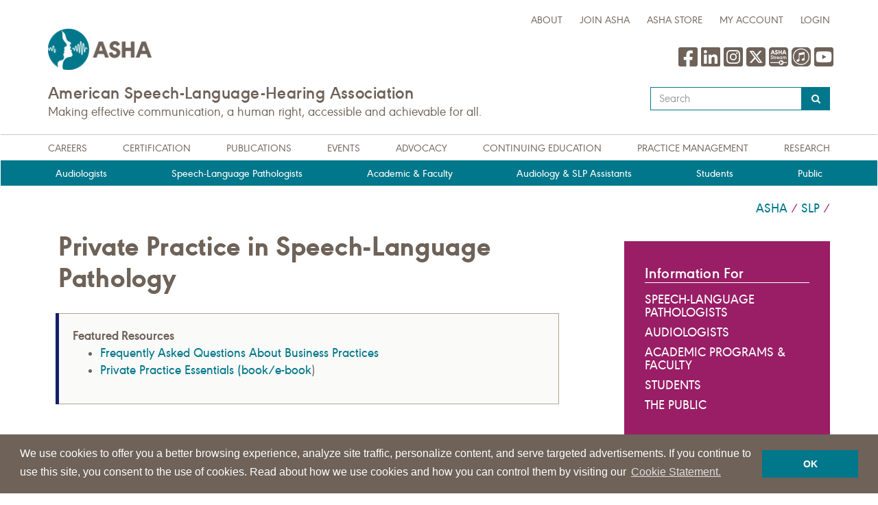

--- FILE ---
content_type: text/html; charset=utf-8
request_url: https://www.asha.org/slp/Private-Practice-in-Speech-Language-Pathology/
body_size: 21702
content:

<!DOCTYPE html>
<html lang="en">
<head>
<meta charset="utf-8" /><meta http-equiv="X-UA-Compatible" content="IE=edge,chrome=1"><meta name="format-detection" content="telephone=no"><meta name="IE_RM_OFF" content="true"><meta name="viewport" content="width=device-width, initial-scale=1.0" />
<title>Private Practice in Speech-Language Pathology</title><meta name="description" content="Whether you see a few clients privately or are looking to build a full-time business, the following resources provide information for establishing a private practice." />
<!--If not PROD, disable search engine from Indexing-->
 <meta name="robots" content="index,follow" />    
        <meta name="DC.format" content="text/html" />        <meta name="DC.publisher" content="American Speech-Language-Hearing Association" />    <meta name="DC.rights" content="Copyright American Speech-Language-Hearing Association" />                    <meta name="apple-itunes-app" content="app-id=663959976" />        <meta name="fb:app_id" content="26971470317" />    <meta name="article:publisher" content="https://www.facebook.com/asha.org" />    <meta name="msvalidate.01" content="EB03EF147E57D7C7F1D9ABE97B704A66" />    <meta name="og:description" content="Whether you see a few clients privately or are looking to build a full-time business, the following resources provide information for establishing a private practice." />    <meta name="og:image" content="https://www.asha.org/siteassets/logos/ASHA-logo-fb-share.png" />    <meta name="og:site_name" content="American Speech-Language-Hearing Association" />    <meta name="og:title" content="Private Practice in Speech-Language Pathology" />    <meta name="og:type" content="website" />    <meta name="og:url" content="https://www.asha.org/slp/Private-Practice-in-Speech-Language-Pathology/" />
 <meta name="twitter:card" content="summary" />    <meta name="twitter:creator" content="@ASHAWeb" />    <meta name="twitter:description" content="Whether you see a few clients privately or are looking to build a full-time business, the following resources provide information for establishing a private practice." />    <meta name="twitter:site" content="@ASHAWeb" />    <meta name="twitter:title" content="Private Practice in Speech-Language Pathology" />
    <link rel="shortcut icon" href="/Static/themes/asha/favicons/favicon.ico" type="image/x-icon" />
    <link href="https://www.asha.org/slp/Private-Practice-in-Speech-Language-Pathology/" rel="canonical" />
    
    <link rel="stylesheet" href="/Static/themes/asha/plugins/animate.css" />
    <link rel="stylesheet" href="/Static/themes/asha/plugins/line-icons/line-icons.css" />
    <link rel="stylesheet" href="/Static/themes/asha/plugins/font-awesome/css/font-awesome.min.css" />
    <link rel="stylesheet" href="/Static/themes/asha/plugins/flexslider/flexslider.css" />
    <link rel="stylesheet" href="/Static/themes/asha/plugins/parallax-slider/css/parallax-slider.css" />
    <link rel="stylesheet" href="/Static/themes/asha/plugins/owl-carousel/owl-carousel/owl.carousel.css" />
    <link rel="stylesheet" href="/Static/themes/asha/plugins/image-hover/css/img-hover.css" />
    <link href="/bundles/asha/css?v=FbAr-4uC_O7st4PWpN_rFmcmuYW_nkSojDWzNIolfVI1" rel="stylesheet"/>

    <link rel="stylesheet" href="/Static/themes/asha/css/custom2022.css" />
    <script src="/bundles/asha/js?v=tTzRr31Wi4Y-qPDmDAvIO8b-fVf61FnkZwbOP9nP2mk1"></script>

     
    <!-- Start VWO Async SmartCode -->
    <link rel="preconnect" href="https://dev.visualwebsiteoptimizer.com" />
    <script type='text/javascript' id='vwoCode'>
        window._vwo_code || (function () {
            var account_id = 756997,
                version = 2.1,
                settings_tolerance = 2000,
                hide_element = 'body',
                hide_element_style = 'opacity:0 !important;filter:alpha(opacity=0) !important;background:none !important',
                /* DO NOT EDIT BELOW THIS LINE */
                f = false, w = window, d = document, v = d.querySelector('#vwoCode'), cK = '_vwo_' + account_id + '_settings', cc = {}; try { var c = JSON.parse(localStorage.getItem('_vwo_' + account_id + '_config')); cc = c && typeof c === 'object' ? c : {} } catch (e) { } var stT = cc.stT === 'session' ? w.sessionStorage : w.localStorage; code = { use_existing_jquery: function () { return typeof use_existing_jquery !== 'undefined' ? use_existing_jquery : undefined }, library_tolerance: function () { return typeof library_tolerance !== 'undefined' ? library_tolerance : undefined }, settings_tolerance: function () { return cc.sT || settings_tolerance }, hide_element_style: function () { return '{' + (cc.hES || hide_element_style) + '}' }, hide_element: function () { if (performance.getEntriesByName('first-contentful-paint')[0]) { return '' } return typeof cc.hE === 'string' ? cc.hE : hide_element }, getVersion: function () { return version }, finish: function (e) { if (!f) { f = true; var t = d.getElementById('_vis_opt_path_hides'); if (t) t.parentNode.removeChild(t); if (e) (new Image).src = 'https://dev.visualwebsiteoptimizer.com/ee.gif?a=' + account_id + e } }, finished: function () { return f }, addScript: function (e) { var t = d.createElement('script'); t.type = 'text/javascript'; if (e.src) { t.src = e.src } else { t.text = e.text } d.getElementsByTagName('head')[0].appendChild(t) }, load: function (e, t) { var i = this.getSettings(), n = d.createElement('script'), r = this; t = t || {}; if (i) { n.textContent = i; d.getElementsByTagName('head')[0].appendChild(n); if (!w.VWO || VWO.caE) { stT.removeItem(cK); r.load(e) } } else { var o = new XMLHttpRequest; o.open('GET', e, true); o.withCredentials = !t.dSC; o.responseType = t.responseType || 'text'; o.onload = function () { if (t.onloadCb) { return t.onloadCb(o, e) } if (o.status === 200) { _vwo_code.addScript({ text: o.responseText }) } else { _vwo_code.finish('&e=loading_failure:' + e) } }; o.onerror = function () { if (t.onerrorCb) { return t.onerrorCb(e) } _vwo_code.finish('&e=loading_failure:' + e) }; o.send() } }, getSettings: function () { try { var e = stT.getItem(cK); if (!e) { return } e = JSON.parse(e); if (Date.now() > e.e) { stT.removeItem(cK); return } return e.s } catch (e) { return } }, init: function () { if (d.URL.indexOf('__vwo_disable__') > -1) return; var e = this.settings_tolerance(); w._vwo_settings_timer = setTimeout(function () { _vwo_code.finish(); stT.removeItem(cK) }, e); var t; if (this.hide_element() !== 'body') { t = d.createElement('style'); var i = this.hide_element(), n = i ? i + this.hide_element_style() : '', r = d.getElementsByTagName('head')[0]; t.setAttribute('id', '_vis_opt_path_hides'); v && t.setAttribute('nonce', v.nonce); t.setAttribute('type', 'text/css'); if (t.styleSheet) t.styleSheet.cssText = n; else t.appendChild(d.createTextNode(n)); r.appendChild(t) } else { t = d.getElementsByTagName('head')[0]; var n = d.createElement('div'); n.style.cssText = 'z-index: 2147483647 !important;position: fixed !important;left: 0 !important;top: 0 !important;width: 100% !important;height: 100% !important;background: white !important;'; n.setAttribute('id', '_vis_opt_path_hides'); n.classList.add('_vis_hide_layer'); t.parentNode.insertBefore(n, t.nextSibling) } var o = 'https://dev.visualwebsiteoptimizer.com/j.php?a=' + account_id + '&u=' + encodeURIComponent(d.URL) + '&vn=' + version; if (w.location.search.indexOf('_vwo_xhr') !== -1) { this.addScript({ src: o }) } else { this.load(o + '&x=true') } } }; w._vwo_code = code; code.init();
        })();
    </script>
    <!-- End VWO Async SmartCode -->
    <!-- Google Tag Manager -->
    <script>
        (function (w, d, s, l, i) {
            w[l] = w[l] || []; w[l].push({
                'gtm.start':
                    new Date().getTime(), event: 'gtm.js'
            }); var f = d.getElementsByTagName(s)[0],
                j = d.createElement(s), dl = l != 'dataLayer' ? '&l=' + l : ''; j.async = true; j.src =
                    'https://www.googletagmanager.com/gtm.js?id=' + i + dl; f.parentNode.insertBefore(j, f);
        })(window, document, 'script', 'dataLayer', 'GTM-5MTTF8');</script>
    <!--End Google Tag Manager -->
<script type="text/javascript">var appInsights=window.appInsights||function(config){function t(config){i[config]=function(){var t=arguments;i.queue.push(function(){i[config].apply(i,t)})}}var i={config:config},u=document,e=window,o="script",s="AuthenticatedUserContext",h="start",c="stop",l="Track",a=l+"Event",v=l+"Page",r,f;setTimeout(function(){var t=u.createElement(o);t.src=config.url||"https://js.monitor.azure.com/scripts/a/ai.0.js";u.getElementsByTagName(o)[0].parentNode.appendChild(t)});try{i.cookie=u.cookie}catch(y){}for(i.queue=[],r=["Event","Exception","Metric","PageView","Trace","Dependency"];r.length;)t("track"+r.pop());return t("set"+s),t("clear"+s),t(h+a),t(c+a),t(h+v),t(c+v),t("flush"),config.disableExceptionTracking||(r="onerror",t("_"+r),f=e[r],e[r]=function(config,t,u,e,o){var s=f&&f(config,t,u,e,o);return s!==!0&&i["_"+r](config,t,u,e,o),s}),i}({instrumentationKey:"d6383f77-0ec7-4108-887c-7a90b8f93232",sdkExtension:"a"});window.appInsights=appInsights;appInsights.queue&&appInsights.queue.length===0&&appInsights.trackPageView();</script></head>
<!--[if IE 7]> <body class="ie7"> <![endif]-->
<!--[if IE 8]>  <body class="ie8"> <![endif]-->
<!--[if IE 9]>  <body class="ie9"><![endif]-->
<!--[if IE 10]>  <body class="ie10"> <![endif]-->
<!--[if !IE]><!-->
<body>
    <!-- Google Tag Manager <noscript>-->
    <noscript><iframe src="//www.googletagmanager.com/ns.html?id=GTM-5MTTF8" height="0" width="0" style="display:none;visibility:hidden"></iframe></noscript>
    <!-- End Google Tag Manager <noscript>-->

    
    <noscript>
        <span class="alert alert-danger" role="alert">
            You do not have JavaScript Enabled on this browser. Please enable it in order to use the full functionality of our website.
        </span>
    </noscript>
    <div class="wrapper">
        


        <!--=== Header ===-->
<div class="header" id="header">

    <link rel="stylesheet" href="/Static/Themes/GlobalBanner.css"/>
    <script>
        function AddBannerToHeader(bannerId, themeColor, bannerBtnId, text) {
            var bannerString = ' <div class="container"> <div class="row"><span class="col-lg-11 col-md-11 col-sm-10 col-xs-10 bannertext">';
            bannerString += text;
            bannerString += '</span><span id="' + bannerBtnId + '" class="col-lg-1 col-md-1 col-sm-2 col-xs-2 bannerbtn"><i class="glyphicon glyphicon-remove-sign"></i></span></div></div>';
            var divBanner = document.createElement('div');
            divBanner.id = bannerId;
            divBanner.className = "row  pt-1 pb-1 " + themeColor;
            divBanner.innerHTML = bannerString;
            var headerDiv = document.getElementById('divGlobalBanner');
            headerDiv.append(divBanner);
        }
        function isTextDifferent(gbt, modelText) {
            var flag = (gbt !== null && (modelText !== null));
            if (flag) {
                flag = gbt.localeCompare(modelText) != 0;
            }
            return flag;
        }

    </script>
    <div id="divGlobalBanner">
            </div>
    <script>
        $("#bannerBtnTop").click(function () {
            var myDate = new Date(); myDate.setDate(myDate.getDate() + 1); document.cookie = "gbflagtop = n;path=/;expires=" + myDate + "domain=" + window.location.hostname;
            window.localStorage.setItem("gbflagtop", "n");
            $("#globalBannerTop").remove();

            var myDate = new Date(); myDate.setDate(myDate.getDate() + 1); document.cookie = "gbflagbottom = n;path=/;expires=" + myDate + "domain=" + window.location.hostname;
            window.localStorage.setItem("gbflagbottom", "n");
            $("#globalBannerBottom").remove();
        });
    </script>

    <noindex>
        <!-- Topbar -->
        <div class="navbar navbar-default" role="navigation">
            <div>
                <div class="navbar-header container">
                    <div class="topbar hidden-print">
                        <!-- Topbar Navigation -->
                        <ul class="loginbar pull-right">
                            <li><a href="/about/" title="About ASHA">about</a></li>
                            <li class="topbar-devider"></li>
                            <li><a href="/members/join-asha/" title="Join ASHA">Join ASHA</a></li>
                            <li class="topbar-devider"></li>
                            <li>
                                <a href="https://apps.asha.org/eweb/olsdynamicpage.aspx?webcode=olsmainpage" class="link-cart" title="ASHA Store"><i class="cart"></i>ASHA Store</a>
                            </li>

                            <li class="topbar-devider"></li>
                            <li><a href="https://apps.asha.org/eweb/startpage.aspx" title="My Account" id="aMyAccount" runat="server">My Account</a></li>
                            <li class="topbar-devider"></li>
                                <li>
                                    <a href="https://apps.asha.org/eweb/ashalogin.aspx?site=ashacms&amp;webcode=aulogin&amp;endpoint=sso&amp;returnurl=https://www.asha.org/slp/Private-Practice-in-Speech-Language-Pathology/" title="Login" id="LoginLink" runat="server">
                                        Login
                                    </a>
                                </li>
                            <li>
                            </li>
                            <li class="ie10Login loginname" style="display:none;"><span style="margin-left:20px;"></span></li>
                            <li class="topbar-devider ie10Login" style="display:none;"></li>
                            <li class="ie10Login" style="display:none;"><a href="https://apps.asha.org/eweb/ashalogin.aspx?site=ashacms&amp;webcode=aulogout">LOGOUT</a></li>
                        </ul>
                        <!-- End Topbar Navigation -->
                    </div>
                    <!-- End Topbar -->
                    <!-- Navbar -->
                    <button type="button" class="navbar-toggle hidden-print" data-toggle="collapse" data-target=".navbar-responsive-collapse">
                        <span class="sr-only">Toggle navigation</span>
                        <span class="fa fa-bars"></span>
                    </button>
                    <div class="row">
                        <a class="navbar-brand" href="/">
                            <img src="/link/33c379849e054875be60cb40471c9e65.aspx" alt="American Speech-Language-Hearing Association" />
                        </a>
                            <div class="pull-right hidden-xs hidden-sm" style="margin-top:40px;margin-right:10px;">
                                <div><div class="block  editorialblock  ">
<div >
    <div class="social"><a title="ASHA on Facebook" rel="noopener" href="https://www.facebook.com/asha.org" aria-hidden="true" target="_blank"> <svg xmlns="http://www.w3.org/2000/svg" height="32" width="28" viewbox="0 0 448 512"><path class="bg-hover" fill="#6e6259" d="M400 32H48A48 48 0 0 0 0 80v352a48 48 0 0 0 48 48h137.3V327.7h-63V256h63v-54.6c0-62.2 37-96.5 93.7-96.5 27.1 0 55.5 4.8 55.5 4.8v61h-31.3c-30.8 0-40.4 19.1-40.4 38.7V256h68.8l-11 71.7h-57.8V480H400a48 48 0 0 0 48-48V80a48 48 0 0 0 -48-48z"></path></svg> </a> <a title="ASHA on LinkedIn" rel="noopener" href="https://www.linkedin.com/company/the-american-speech-language-hearing-association-asha-" aria-hidden="true" target="_blank"> <svg xmlns="http://www.w3.org/2000/svg" height="32" width="28" viewbox="0 0 448 512"><path class="bg-hover" fill="#6e6259" d="M416 32H31.9C14.3 32 0 46.5 0 64.3v383.4C0 465.5 14.3 480 31.9 480H416c17.6 0 32-14.5 32-32.3V64.3c0-17.8-14.4-32.3-32-32.3zM135.4 416H69V202.2h66.5V416zm-33.2-243c-21.3 0-38.5-17.3-38.5-38.5S80.9 96 102.2 96c21.2 0 38.5 17.3 38.5 38.5 0 21.3-17.2 38.5-38.5 38.5zm282.1 243h-66.4V312c0-24.8-.5-56.7-34.5-56.7-34.6 0-39.9 27-39.9 54.9V416h-66.4V202.2h63.7v29.2h.9c8.9-16.8 30.6-34.5 62.9-34.5 67.2 0 79.7 44.3 79.7 101.9V416z"></path></svg> </a> <a title="ASHA on Instagram" rel="noopener" href="https://instagram.com/ashaweb/" aria-hidden="true" target="_blank"> <svg xmlns="http://www.w3.org/2000/svg" height="32" width="28" viewbox="0 0 448 512"><path class="bg-hover" fill="#6e6259" d="M224 202.7A53.3 53.3 0 1 0 277.4 256 53.4 53.4 0 0 0 224 202.7zm124.7-41a54 54 0 0 0 -30.4-30.4c-21-8.3-71-6.4-94.3-6.4s-73.3-1.9-94.3 6.4a54 54 0 0 0 -30.4 30.4c-8.3 21-6.4 71.1-6.4 94.3S91 329.3 99.3 350.3a54 54 0 0 0 30.4 30.4c21 8.3 71 6.4 94.3 6.4s73.2 1.9 94.3-6.4a54 54 0 0 0 30.4-30.4c8.4-21 6.4-71.1 6.4-94.3S357.1 182.7 348.8 161.7zM224 338a82 82 0 1 1 82-82A81.9 81.9 0 0 1 224 338zm85.4-148.3a19.1 19.1 0 1 1 19.1-19.1A19.1 19.1 0 0 1 309.4 189.7zM400 32H48A48 48 0 0 0 0 80V432a48 48 0 0 0 48 48H400a48 48 0 0 0 48-48V80A48 48 0 0 0 400 32zM382.9 322c-1.3 25.6-7.1 48.3-25.9 67s-41.4 24.6-67 25.9c-26.4 1.5-105.6 1.5-132 0-25.6-1.3-48.3-7.2-67-25.9s-24.6-41.4-25.9-67c-1.5-26.4-1.5-105.6 0-132 1.3-25.6 7.1-48.3 25.9-67s41.5-24.6 67-25.8c26.4-1.5 105.6-1.5 132 0 25.6 1.3 48.3 7.2 67 25.9s24.6 41.4 25.9 67.1C384.4 216.4 384.4 295.6 382.9 322z"></path></svg> </a> <a title="ASHA on X" rel="noopener" href="https://twitter.com/ashaweb" aria-hidden="true" target="_blank"> <svg xmlns="http://www.w3.org/2000/svg" height="32" width="28" viewbox="0 0 448 512"><path class="bg-hover" fill="#6e6259" d="M64 32C28.7 32 0 60.7 0 96V416c0 35.3 28.7 64 64 64H384c35.3 0 64-28.7 64-64V96c0-35.3-28.7-64-64-64H64zm297.1 84L257.3 234.6 379.4 396H283.8L209 298.1 123.3 396H75.8l111-126.9L69.7 116h98l67.7 89.5L313.6 116h47.5zM323.3 367.6L153.4 142.9H125.1L296.9 367.6h26.3z"></path></svg> </a><a title="ASHA video channel" rel="noopener" href="https://stream.asha.org/home" aria-hidden="true" target="_blank"> <svg id="Layer_2" xmlns="http://www.w3.org/2000/svg" viewbox="0 0 138.8 138.8" height="32" width="28"><g id="Layer_1-2"><path class="bg-hover" d="M20.2,0h98.4c11.1,0,20.2,9.1,20.2,20.2v98.4c0,11.1-9.1,20.2-20.2,20.2H20.2c-11.1,0-20.2-9.1-20.2-20.2V20.2C0,9.1,9.1,0,20.2,0Z" fill="#6e6259" stroke-width="0"></path><path d="M25.6,64.6c-1.6-2.4-2.7-3.2-4.6-3.2s-4.1,1.6-4.1,3.8,1.1,2.6,3.5,3.5l2.6,1c4.5,1.7,6.6,4.1,6.6,7.5s-4,8.6-9,8.6-5.3-1.2-6.9-3.2c-1-1.3-1.5-2.5-2-4.6l4.1-1.1.2.7c.7,2.9,2.2,4.3,4.7,4.3s4.7-2,4.7-4.6-1.1-2.9-4.2-4l-2.5-.9c-4-1.5-5.9-3.9-5.9-7.1s3.6-7.7,8.4-7.7,5.8,1.5,7.9,5l-3.4,2.2Z" fill="#fff" stroke-width="0"></path><path d="M40.6,70.9h-2.8v8.7c0,1.5.4,2.2,1.2,2.2s.9,0,1.9-.4v3.8c-1,.3-1.8.4-2.4.4-3,0-4.7-2.2-4.7-6v-8.7h-2v-3.7h2v-4l4.1-1.6v5.6h2.8v3.7Z" fill="#fff" stroke-width="0"></path><path d="M48.4,67.2v1.5c1.5-1.3,2.3-1.5,3.9-1.5s.8,0,1.5,0v3.6c-.8,0-1,0-1.4,0-1.5,0-2.7.6-3.3,1.6-.5.9-.7,2-.7,4.2v8.7h-4.1v-18h4.1Z" fill="#fff" stroke-width="0"></path><path d="M59.7,77.8c.5,2.8,2.4,4.4,5.1,4.4s3.6-.9,4.6-2.3c0,0,0-.2.2-.3,0,0,0-.2.2-.3l3.5,1.5c-2,3.4-4.8,5.1-8.4,5.1-5.3,0-9.2-4.1-9.2-9.6s4-9.6,9-9.6,8.8,4.2,8.8,10v1.1h-13.6ZM69.3,74.6c-.7-2.9-2.4-4.4-4.8-4.4s-4.3,1.6-4.8,4.4h9.6Z" fill="#fff" stroke-width="0"></path><path d="M90.7,85.2v-1.5c-1.9,1.5-3.6,2.1-5.5,2.1-5,0-9.2-4.4-9.2-9.6s4.2-9.6,9.1-9.6,3.6.7,5.6,2.1v-1.5h4.1v18h-4.1ZM80.1,76.1c0,3.5,2.2,6,5.4,6s5.3-2.4,5.3-5.9-2.2-5.9-5.2-5.9-5.5,2.4-5.5,5.9Z" fill="#fff" stroke-width="0"></path><path d="M103.6,68.5c1.2-1.3,2.6-1.9,4.3-1.9s3.6.8,5.1,2.4c1.5-1.7,3.3-2.4,5.6-2.4s5.4,1.3,6.7,3.7c.8,1.3,1.1,2.8,1.1,5.2v9.7h-4.1v-9.4c0-2-.2-3.1-.7-4-.5-.9-1.5-1.5-2.8-1.5s-2.6.7-3.1,1.7c-.5.9-.7,2-.7,4.2v9h-4.1v-9.4c0-2-.2-3.1-.7-4-.5-.9-1.6-1.5-2.9-1.5s-2.6.7-3.2,1.7c-.5.9-.7,2-.7,4.2v9h-4.1v-18h4.1v1.3Z" fill="#fff" stroke-width="0"></path><path d="M22,44.3l-2.3,6.8h-7.2l11.5-30.7h7.8l11.5,30.7h-7.2l-2.3-6.8h-11.6ZM27.8,27.6l-3.6,10.4h7.2l-3.6-10.4Z" fill="#fff" stroke-width="0"></path><path d="M59,29.3c-1.8-2.9-2.6-3.5-4.5-3.5s-3.3,1.3-3.3,3,1,2,3.1,2.7l2.8,1.1c5.4,2,7.8,4.8,7.8,9s-4.8,10.2-10.9,10.2-6.5-1.4-8.4-3.8c-1.2-1.6-1.9-3.1-2.5-5.8l6.7-1.8v.4c0,0,.3.7.3.7.6,2.7,1.9,3.9,4,3.9s4-1.7,4-3.8-1-2.2-3.8-3.3l-2.7-1c-4.8-1.8-7.1-4.6-7.1-8.5s4.4-9.3,10.3-9.3,7.3,1.8,9.9,6.2l-5.6,3.5Z" fill="#fff" stroke-width="0"></path><path d="M76.1,32.4h10.5v-12h6.8v30.7h-6.8v-12.4h-10.5v12.4h-6.8v-30.7h6.8v12Z" fill="#fff" stroke-width="0"></path><path d="M105.2,44.3l-2.3,6.8h-7.2l11.5-30.7h7.8l11.5,30.7h-7.2l-2.3-6.8h-11.6ZM111,27.6l-3.6,10.4h7.2l-3.6-10.4Z" fill="#fff" stroke-width="0"></path><path d="M127,107.8h-21.2c-1.4-8.1-8.5-14.4-17.1-14.4s-15.7,6.2-17.1,14.4H11.9c-1.7,0-3,1.3-3,3s1.3,3,3,3h59.8c1.4,8.1,8.5,14.4,17.1,14.4s15.7-6.2,17.1-14.4h21.2c1.7,0,3-1.3,3-3s-1.3-3-3-3Z" fill="#fff" stroke-width="0"></path><path d="M81.1,120.5v-19.4c0-.7.8-1.2,1.4-.8,5.7,3.2,10.9,6.4,16.7,9.6s.6,1.3,0,1.7c-5.7,3.3-11,6.5-16.7,9.8-.6.4-1.4,0-1.4-.8Z" fill="#6e6259" stroke-width="0"></path></g></svg> </a> <a class="" title="ASHA Voices on Apple Podcasts" rel="noopener" href="https://podcasts.apple.com/us/podcast/asha-voices/id1478037013" target="_blank"><svg xmlns="http://www.w3.org/2000/svg" height="32" width="28" viewbox="0 0 448 512"><path class="bg-hover" fill="#6e6259" d="M223.6 80.3C129 80.3 52.5 157 52.5 251.5S129 422.8 223.6 422.8s171.2-76.7 171.2-171.2c0-94.6-76.7-171.3-171.2-171.3zm79.4 240c-3.2 13.6-13.5 21.2-27.3 23.8-12.1 2.2-22.2 2.8-31.9-5-11.8-10-12-26.4-1.4-36.8 8.4-8 20.3-9.6 38-12.8 3-.5 5.6-1.2 7.7-3.7 3.2-3.6 2.2-2 2.2-80.8 0-5.6-2.7-7.1-8.4-6.1-4 .7-91.9 17.1-91.9 17.1-5 1.1-6.7 2.6-6.7 8.3 0 116.1 .5 110.8-1.2 118.5-2.1 9-7.6 15.8-14.9 19.6-8.3 4.6-23.4 6.6-31.4 5.2-21.4-4-28.9-28.7-14.4-42.9 8.4-8 20.3-9.6 38-12.8 3-.5 5.6-1.2 7.7-3.7 5-5.7 .9-127 2.6-133.7 .4-2.6 1.5-4.8 3.5-6.4 2.1-1.7 5.8-2.7 6.7-2.7 101-19 113.3-21.4 115.1-21.4 5.7-.4 9 3 9 8.7-.1 170.6 .4 161.4-1 167.6zM345.2 32H102.8C45.9 32 0 77.9 0 134.8v242.4C0 434.1 45.9 480 102.8 480h242.4c57 0 102.8-45.9 102.8-102.8V134.8C448 77.9 402.1 32 345.2 32zM223.6 444c-106.3 0-192.5-86.2-192.5-192.5S117.3 59 223.6 59s192.5 86.2 192.5 192.5S329.9 444 223.6 444z"></path></svg></a> <a title="ASHA on YouTube" rel="noopener" href="https://www.youtube.com/user/ASHAWeb" aria-hidden="true" target="_blank"> <svg xmlns="http://www.w3.org/2000/svg" height="32" width="28" viewbox="0 0 448 512"><path class="bg-hover" fill="#6e6259" d="M186.8 202.1l95.2 54.1-95.2 54.1V202.1zM448 80v352c0 26.5-21.5 48-48 48H48c-26.5 0-48-21.5-48-48V80c0-26.5 21.5-48 48-48h352c26.5 0 48 21.5 48 48zm-42 176.3s0-59.6-7.6-88.2c-4.2-15.8-16.5-28.2-32.2-32.4C337.9 128 224 128 224 128s-113.9 0-142.2 7.7c-15.7 4.2-28 16.6-32.2 32.4-7.6 28.5-7.6 88.2-7.6 88.2s0 59.6 7.6 88.2c4.2 15.8 16.5 27.7 32.2 31.9C110.1 384 224 384 224 384s113.9 0 142.2-7.7c15.7-4.2 28-16.1 32.2-31.9 7.6-28.5 7.6-88.1 7.6-88.1z"></path></svg> </a></div>
</div>
</div></div>
                            </div>
                    </div>
                    <div class="row">
                        <div class="col-md-9 col-sm-12">
                            <h3>American Speech-Language-Hearing Association</h3>
                            Making effective communication, a human right, accessible and achievable for all.
                        </div>

                        <div class="col-md-3 col-sm-12 col-xs-12 pull-right mt-1">
                            <div class="search-open">
            <div class="input-group">
                <label class="sr-only" for="textfield">Type your search query here</label>
                <input name="textfield" type="text" class="form-control" placeholder="Search" id="textfield" alt="Search Textbox" onfocus="SearchFocused();" onblur="SearchBlurred();" title="ASHA Search Textbox" />
                <span class="input-group-btn">
                    <button class="btn-u btn-blue" type="button" id="searchButton" title="Search Button" name="searchButton" onclick="return SearchClick();">
                        <i class="fa fa-search"></i>
                    </button>
                </span>
            </div>

<script type="text/javascript">
    var searchBoxHasFocus = false;
    $(document).ready(function () {
        $(".close-search").click(function(){
            $('.nav-item a').fadeToggle(300);
        });
        $("#textfield").on("keypress", function (e) {
            var keycode = (event.keyCode ? event.keyCode : event.which);
            if (keycode == '13') {
                $("#searchButton").click();
                return false;
            }
        });
        $("#searchTextModal").on("keypress", function (e) {
            var keycode = (event.keyCode ? event.keyCode : event.which);
            if (keycode == '13') {
                $("#searchButtonModal").click();
                return false;
            }
        });
    });
    function SearchClickModal() {
        var textfield = document.getElementById('searchTextModal');
        var searchUrl = ReadSearchUrlFromConfig();
        if (trim(textfield.value).length > 0) {
            window.location = searchUrl + HandleSpecialCharacters(textfield.value);
            return false;
        }
        else {
            textfield.value = "";
            textfield.select();
            return false;
        }
    }
    function SearchClick() {
        var textfield = document.getElementById('textfield');
        var searchUrl = ReadSearchUrlFromConfig();
        if (trim(textfield.value).length > 0) {
            window.location = searchUrl + HandleSpecialCharacters(textfield.value);
            return false;
        }
        else {
            textfield.value = "";
            textfield.select();
            return false;
        }
    }
    // Replace ampersands
    function HandleAmpersand(value) {
        return value.replace(/&/g, "%26");
    }
    //replace plus sign
    function HandlePlusSign(value) {
        return value.replace(/\+/g, "%2B");
    }
    function HandleSpecialCharacters(value) {
        var val = HandleAmpersand(value);
        val = HandlePlusSign(val);
        return val;
    }
    function ReadSearchUrlFromConfig() {
        var searchUrl = 'https://find.asha.org/asha#q=';
        return searchUrl
    }
    // Removes leading whitespaces
    function LTrim(value) {
        var re = /\s*((\S+\s*)*)/;
        return value.replace(re, "$1");
    }
    // Removes ending whitespaces
    function RTrim(value) {
        var re = /((\s*\S+)*)\s*/;
        return value.replace(re, "$1");
    }
    // Removes leading and ending whitespaces
    function trim(value) {
        return LTrim(RTrim(value));
    }
    function SearchFocused() {
        searchBoxHasFocus = true;
    }
    function SearchBlurred() {
        searchBoxHasFocus = false;
    }
</script></div>
                        </div>
                    </div>

                </div>
                <div class="collapse navbar-collapse navbar-responsive-collapse" role="navigation" id="navbar">
                    <ul class="nav navbar-nav hidden-print container">
                        <li><a href="/careers/" title="Careers" style="display: block;">Careers</a></li>
                        <li><a href="/certification/" title="Certification" style="display: block;">Certification</a></li>
                        <li><a href="/publications/" title="Publications" style="display: block;">Publications</a></li>
                        <li><a href="/events/" title="Events" style="display: block;">Events</a></li>
                        <li><a href="/advocacy/" title="Advocacy" style="display: block;">Advocacy</a></li>
                        <li><a href="/ce/" title="Continuing Education" style="display: block;">Continuing Education</a></li>
                        <li><a href="/practice/" title="Practice Management" style="display: block;">Practice Management</a></li>
                        <li><a href="/research/" title="Research" style="display: block;">Research</a></li>
                    </ul>

                    <div class="navbar-navsub">
                        <ul class="nav navbar-navsub hidden-print container">
                            <li><a href="/aud/" title="Audiologists" style="display: block;">Audiologists</a></li>
                            <li><a href="/slp/" title="Speech-Language Pathologists" style="display: block;">Speech-Language Pathologists</a></li>
                            <li><a href="/academic/" title="Academic &amp; Faculty" style="display: block;">Academic &amp; Faculty</a></li>
                            <li><a href="/assistants-certification-program/" title="Audiology & SLP Assistants" style="display: block;">Audiology &amp; SLP Assistants</a></li>
                            <li><a href="/students/" title="Students" style="display: block;">Students</a></li>
                            <li><a href="/public/" title="Public" style="display: block;">Public</a></li>

                        </ul>
                    </div>

                            <script>
                                $('.navbar-nav .search').click(function () {
                                    $('.navbar-nav > li > a').fadeToggle(300);
                                    $('.search-open').fadeToggle(300);
                                    $('.search-open').toggleClass('expanded');
                                });

                                $("#navBarButton").click(function () { $("#navbar").toggle(); $("#navbar").toggleClass("in"); });

                           </script>

                </div>
            </div>
        </div><!--/navbar-collapse-->
    </noindex>
</div>
<noindex><div></div></noindex>
        <!--=== End Header ===-->



        
<!--LEFT COLUMN -->
<noindex>
    <div id="divBreadcrumbs" class="breadcrumbs">
        <div id="breadcrumbs" class="container">
            <span class="pull-right breadcrumb" style=" color:White;">


            <a href="/">ASHA</a>
            <span class="divider">/</span>
            <a href="/slp/">SLP</a>            <span class="divider">/</span>


            </span>
        </div>
    </div>
</noindex>
<div class="container content">
    <div class="row" id="divTwoColumn">
        <!--Left Column-->
        <div >
            
<div class="container">
    <div class="col-lg-8 col-md-8 col-sm-12 col-xs-12">
        <h1>Private Practice in Speech-Language Pathology</h1>
        <div>
            <div class="tag-box tag-box-v2 margin-bottom-20">
<p><strong>Featured Resources</strong></p>
<ul>
<li><a href="/practice/faq_business_practices_both/">Frequently Asked Questions About Business Practices</a></li>
<li><a href="https://apps.asha.org/eweb/olsdynamicpage.aspx?title=private+practice+essentials&amp;webcode=olsdetails">Private Practice Essentials (book/e-book</a>)</li>
</ul>
</div>
<p>Whether you see a few clients privately or are looking to build a full-time business, the following resources can help you establish a private practice. Some areas you may want to consider when starting a private practice as a speech-language pathologist (SLP) include:</p>
<ul>
<li><a href="#business-plan">building a business plan</a>,</li>
<li><a href="#ethics">familiarizing yourself with ethical considerations for private practice</a>,</li>
<li><a href="#regulations">learning about local and state regulations</a>,</li>
<li><a href="#liability-insurance">obtaining liability insurance</a>,</li>
<li><a href="#documentation">considering documentation</a>,</li>
<li><a href="#billing-reimbursement">learning about billing and reimbursement</a>,</li>
<li><a href="#service-delivery">thinking about service delivery</a>, and</li>
<li><a href="#networking">engaging in networking and career development</a>.</li>
</ul>
<h2><a id="business-plan"></a>Building a Business Plan</h2>
<p>Establishing a private practice can feel overwhelming. It helps to <strong>start with a clearly defined business plan</strong>. Check out ASHA&rsquo;s <a href="/practice/businessplan/">Developing a Business Plan webpage</a> for more information about what a private practice SLP should include in their business plan.</p>
<p>Consider the <a href="/practice/businessentities/">type of business entity</a> you want to establish&mdash;and the advantages and disadvantages of each.</p>
<p>Depending on your business structure and location, you may need to register your business. The <a href="https://www.sba.gov/business-guide/launch-your-business/register-your-business">Small Business Administration</a> provides guidance to help business owners do this.</p>
<p>You may also consider working with professionals in your state to help you understand local and state regulatory requirements. <strong>Consulting with a small business attorney certified and licensed in your state</strong> may provide important information about establishing the business. Certified and licensed accountants can offer additional guidance about financial structure and tax implications.</p>
<h4>Marketing</h4>
<p>Once you&rsquo;re ready to start seeing private clients, you&rsquo;ll want to start <strong>building your caseload</strong>&mdash;this means getting the word out. There are many ways to advertise your business in your community.</p>
<ul>
<li>You can use these <a href="/practice/marketing/">Tips to Elevate Your Private Practice Marketing</a> and <a href="/practice/businessmarketing/">Other Marketing Considerations</a>.</li>
<li>ASHA-certified professionals can advertise their services to the public from ASHA&rsquo;s website once they join <a href="/profind/join/">ASHA&rsquo;s ProFind</a>.</li>
<li>Owners with growing practices can consider posting job opportunities on the <a href="https://careers.asha.org/">ASHA Career Portal</a>.</li>
</ul>
<h2><a id="ethics"></a>Addressing Ethical Considerations</h2>
<p>The <a href="/policy/et2016-00342/">ASHA Code of Ethics</a> (i.e., &ldquo;the Code&rdquo;) is a framework and guide for day-to-day decision making and professional conduct. In addition to the Code, you&rsquo;ll need to follow any state professional and business licensing regulations that may apply.</p>
<p>ASHA <a href="/practice/ethics/ethics_issues_index/">Issues in Ethics Statements</a> offer guidance on topics relevant to practice owners, such as how to handle <a title="https://www.asha.org/practice/ethics/prescription/" href="/practice/ethics/prescription/">Prescription</a> (i.e., Referral).</p>
<p><a title="Everyday Ethics collection" href="https://leader.pubs.asha.org/action/doSearch?AllField=%22Everyday+Ethics%3A%22&amp;target=digital-object-search&amp;content=+digitalObject&amp;startPage=0&amp;pageSize=20">Everyday Ethics</a> is an <em>ASHA Leader</em> blog series in which ASHA&rsquo;s ethics team discusses ethical issues relevant to audiologists and SLPs.</p>
<h2><a id="regulations"></a>Learning About Local and State Regulations</h2>
<p>The ASHA <a href="/advocacy/state/">State-by-State pages</a> include contacts to state licensure boards and information regarding SLP and support personnel licensure.</p>
<h2><a id="liability-insurance"></a>Obtaining Liability Insurance</h2>
<p><strong>Professional liability insurance</strong> differs from standard liability insurance as it provides coverage of clinical services rather than liability coverage of your physical office or service location.</p>
<p>ASHA members can obtain discounted <a href="https://www.slhadvisor.com/">professional liability insurance</a>&mdash;you can find more information on the <a href="/members/asha-member-bonus-benefits/">ASHA Member Bonus Benefits webpage</a>.</p>
<h2><a id="documentation"></a>Considering Documentation</h2>
<p>Documentation is a critical vehicle that a private practice SLP uses to communicate clearly with clients, families, payers, and other clinical service providers. SLPs are <a href="/policy/rp1986-00204/">autonomous professionals</a>. However, a physician&rsquo;s order or <a href="/slp/healthcare/health_serv_faq/#signature">prescription</a> may be required for reimbursement from third-party payers such as Medicare, Medicaid, or private insurance companies.</p>
<p>When initiating services, it will be important to provide <a href="/practice/faq_business_practices_both/#c1">contracts or statements of understanding</a>. If you serve individual clients, you&rsquo;ll need to provide them a <a href="/practice/reimbursement/good-faith-estimate-templates-for-audiologists-and-SLPs/">good-faith estimate</a> before starting services or at any time during treatment.</p>
<p>Some clinicians use companies to handle their documentation and billing. Some clinicians create their own <a href="/practice-portal/templates/">templates and tools</a>. No matter how you maintain your records, it&rsquo;s important to understand your responsibilities related to complying with <a href="/practice/reimbursement/hipaa/">HIPAA&mdash;the Health Insurance Portability and Accountability Act</a>&mdash;and protecting employee<a href="https://www.dol.gov/general/ppii"> personally identifiable information</a>.</p>
<p>An independent clinician may work as a contractor in health care or school-based settings. It is important to know the differences between <a href="/practice-portal/professional-issues/documentation-in-health-care/">documentation in health care</a> and <a href="/practice-portal/professional-issues/documentation-in-schools/">documentation in schools</a>.</p>
<h4>Electronic Medical Records (EMR) and Practice Management Software</h4>
<p>There are many EMR and practice management software options on the market. Some products are designed for individual or small practices and others are better equipped to work for larger organizations. Consider what features are important to you and your practice. <a href="https://leader.pubs.asha.org/do/10.1044/how-to-choose-the-best-ehr-for-your-private-practice/full/">See this article from the <em>ASHA Leader</em></a> about choosing electronic health record software for your practice.</p>
<h2><a id="billing-reimbursement"></a>Learning About Billing and Reimbursement</h2>
<p>Clinicians working in private practice can receive payment from clients or direct payment from an insurance provider. Even if you only take private pay, you&rsquo;ll need to learn about <a href="/practice/reimbursement/coding/">coding for reimbursement</a> related to audiology and speech-language pathology services.</p>
<h4>Superbill</h4>
<p>A private practice can use a form called a <strong>superbill</strong> to report key information required for the submittal of health care claims to payers. It includes patient information, billing codes, and your practice&rsquo;s established fees. ASHA provides a <a href="/practice/reimbursement/coding/superbill-templates-for-audiologists-and-speech-language-pathologists/">superbill template</a> for SLPs. You can edit and customize the template, which then serves as an itemized record of services that you can give directly to the patient.</p>
<h4>No Surprises Act</h4>
<p>As of January 1, 2022, audiologists and SLPs are <strong>required by law to provide a <a href="https://www.cms.gov/medical-bill-rights/help/guides/good-faith-estimate">good-faith estimate</a> to every new and established patient</strong> who is either seeking treatment as a self-pay patient or is considered out-of-network with you as a provider. Learn more about the No Surprises Act and how it impacts you as a private practice SLP.</p>
<h4>Setting Rates</h4>
<p>A full-time private practitioner needs to consider both direct and indirect costs for providing clinical services. See ASHA&rsquo;s <a href="/practice/faq_business_practices_both/#r1">Frequently Asked Questions About Business Practices webpage</a> for information about what you should consider when establishing fees.</p>
<p>For more information, explore ASHA&rsquo;s webpages on <a href="/practice/reimbursement/">billing and reimbursement</a>. For specific questions about coding and payment, contact ASHA&rsquo;s Reimbursement Team at <a href="mailto:reimbursement@asha.org">reimbursement@ASHA.org</a>.</p>
<h2><a id="service-delivery"></a>Thinking About Service Delivery</h2>
<p>The following information assists in understanding the nuances of service delivery&mdash;including providing telepractice service, hiring and supervising speech-language pathology assistants (SLPAs) and/or clinical fellows. Providing counseling and culturally competent speech-language pathology services are important for all clinicians&mdash;and you can implement these processes in your private practice. The resources on ASHA&rsquo;s <a href="/practice/service-delivery-resources/">Service Delivery Resource webpage</a> and <a href="/practice/">Practice Management webpage</a> can help you keep your clinical services successful and relevant.</p>
<h4>Assessment Resources</h4>
<ul>
<li><a href="/slp/clinical/assessment-in-private-practice/">Assessment in Private Practice</a></li>
<li><a href="/practice-portal/resources/assessment-tools-techniques-and-data-sources/">Assessment Tools, Techniques, and Data Sources</a></li>
</ul>
<h2><a id="networking"></a>Engaging in Networking and Career Development</h2>
<p>In addition to connecting with other ASHA members, consider establishing relationships with professionals and other business owners in your community. This may include your local Chamber of Commerce, local networking groups, and reputable referral sources.</p>
<p>Consider joining ASHA&rsquo;s <a href="https://community.asha.org/amslogin?Returnurl=https%3a%2f%2fcommunity.asha.org%2fcommunities%2fcommunity-home%3fCommunityKey%3d1ea4a523-dec6-468e-b7cf-218625dfe4a5">SLP Private Practice Online Community</a>, which is free to ASHA members. ASHA members also have the option to join one of ASHA's many other <a title="ASHA Community" href="https://community.asha.org/home">Communities</a> to connect with colleagues who share common interest areas. Use your ASHA login ID and password to access the Community.</p>
<p>Find more private practice resources on ASHA&rsquo;s <a href="https://careers.asha.org/private-practice/">Career Portal</a>.</p>
<h4>Other Networking Opportunities</h4>
<ul>
<li><a href="https://www.aappspa.org/">American Academy of Private Practice in Speech Pathology and Audiology (AAPPSPA)</a></li>
<li><a href="https://corspan.org/">The Corporate Speech Pathology Network (Corspan)</a></li>
</ul>
<p>For questions or more information, contact ASHA&rsquo;s Clinical Services in Speech-Language Pathology Team at <a title="SLPInfo@asha.org" href="mailto:SLPInfo@asha.org">SLPInfo@asha.org</a>.</p>
        </div>
    </div>
    <noindex>
        <div class="col-lg-4 col-md-4 col-sm-5 col-xs-12 sidebar sidebar-fixed-300  hidden-print">

<div><div class="block  editorialblock  ">
<div >
    <div class="nav-menu">
<div class="panel panel-primary decoration-box decoration-box-2 margin-bottom-30">
<div class="panel-body">
<h4 style="color: white; border-bottom: 1px solid white;">Information For</h4>
<ul class="list-unstyled text-uppercase">
<li><a href="/slp/">Speech-Language Pathologists</a></li>
<li><a href="/aud/">Audiologists</a></li>
<li><a href="/academic/">Academic Programs &amp; Faculty</a></li>
<li><a href="/students/">Students</a></li>
<li><a href="/public/">The Public</a></li>
</ul>
</div>
</div>
</div>
</div>
</div><div class="block  editorialblock  ">
<div >
    <div class="ad-box margin-bottom-30"><!-- SLP 300 x 250 [async] -->
<script type="text/javascript">if (!window.AdButler){(function(){var s = document.createElement("script"); s.async = true; s.type = "text/javascript";s.src = 'https://servedbyadbutler.com/app.js';var n = document.getElementsByTagName("script")[0]; n.parentNode.insertBefore(s, n);}());}</script>
<script type="text/javascript">
var AdButler = AdButler || {}; AdButler.ads = AdButler.ads || [];
var abkw = window.abkw || '';
var plc517772 = window.plc517772 || 0;
document.write('<'+'div id="placement_517772_'+plc517772+'"></'+'div>');
AdButler.ads.push({handler: function(opt){ AdButler.register(181430, 517772, [300,250], 'placement_517772_'+opt.place, opt); }, opt: { place: plc517772++, keywords: abkw, domain: 'servedbyadbutler.com', click:'CLICK_MACRO_PLACEHOLDER' }});
</script>
<ul class="list-unstyled list-inline alignright">
<li><a id="ctl00_ctl00_ContentPlaceHolder1_aAdDisclaimer" href="/sitehelp/advertising-disclaimer/">Advertising Disclaimer</a></li>
<li><a href="https://marketing.asha.org/">Advertise with us</a></li>
</ul>
</div>
</div>
</div></div>
            <!--Global right column content-->
        </div>
    </noindex>
</div> 
        </div>
        <!--END Left Column-->
</div>
</div>
    <div class="container content">
        <div><div class="block  editorialblock  ">
<div >
    <div class="headline hidden-print" style="margin-bottom: 0px !important;">
<h2 class="title-blue">ASHA Corporate Partners</h2>
</div>
<div class="ad-box hidden-print" style="padding-bottom: 20px;">
<ul class="list-unstyled list-inline" style="margin-left: 1px;">
<li><a href="/about/marketing/partners/">Become A Corporate Partner</a></li>
<li><a href="/sitehelp/corporate-sponsorship-faq/">Policies</a></li>
</ul>
</div>
</div>
</div><div class="block  carouselblock  ">
<div class="arrow-down"></div>
                <div class="carousel1 slider-featured-employers my-3 py-4 hidden-print ">
<div>

    
        <a role="presentation" tabindex="-1" href="/about/marketing/partners/stepping-stones-group/" class="img">
            <img class="img bg-img teaserimg" src="/siteassets/corporate-partners/stepping-stones-horiz-logo-200-62.png" width="" height="" alt="Stepping Stones Group"  style=""/>
        </a>
        </div>

<div>

    
        <a role="presentation" tabindex="-1" href="/about/marketing/partners/speech-pathology-group/" class="img">
            <img class="img bg-img teaserimg" src="/siteassets/corporate-partners/spg-scroll-v2.png" width="" height="" alt="Speech Pathology Group"  style=""/>
        </a>
        </div>

<div>

    
        <a role="presentation" tabindex="-1" href="/about/marketing/partners/simplepractice/" class="img">
            <img class="img bg-img teaserimg" src="/siteassets/corporate-partners/simplepractice-300-62.jpg" width="" height="" alt="SimplePractice"  style=""/>
        </a>
        </div>

<div>

    
        <a role="presentation" tabindex="-1" href="/about/marketing/partners/parapharma-tech/" class="img">
            <img class="img bg-img teaserimg" src="/siteassets/corporate-partners/parapharma-tech-scroll.png" width="" height="" alt="Parapharma Tech"  style=""/>
        </a>
        </div>

<div>

    
        <a role="presentation" tabindex="-1" href="/about/marketing/partners/presence/" class="img">
            <img class="img bg-img teaserimg" src="/siteassets/corporate-partners/presence-scroll.png" width="" height="" alt="Presence"  style=""/>
        </a>
        </div>

<div>

    
        <a role="presentation" tabindex="-1" href="/about/marketing/partners/amn-healthcare/" class="img">
            <img class="img bg-img teaserimg" src="/siteassets/corporate-partners/amn-healthcare-200-62.jpg" width="" height="" alt="AMN Healthcare"  style=""/>
        </a>
        </div>

<div>

    
        <a role="presentation" tabindex="-1" href="/about/marketing/partners/plural-publishing/" class="img">
            <img class="img bg-img teaserimg" src="/siteassets/corporate-partners/plural-scroll.png" width="" height="" alt="Plural Publishing"  style=""/>
        </a>
        </div>

<div>

    
        <a role="presentation" tabindex="-1" href="/about/marketing/partners/northern-speech-services/" class="img">
            <img class="img bg-img teaserimg" src="/siteassets/corporate-partners/nss-scroll.png" width="" height="" alt="Northern Speech Services (NSS)"  style=""/>
        </a>
        </div>

<div>

    
        <a role="presentation" tabindex="-1" href="/about/marketing/partners/amba/" class="img">
            <img class="img bg-img teaserimg" src="/siteassets/corporate-partners/amba-200-62.png" width="" height="" alt="AMBA"  style=""/>
        </a>
        </div>

<div>

    
        <a role="presentation" tabindex="-1" href="/about/marketing/partners/encompass-health/" class="img">
            <img class="img bg-img teaserimg" src="/siteassets/corporate-partners/encompass-health-scroll.png" width="" height="" alt="Encompass Health"  style=""/>
        </a>
        </div>

<div>

    
        <a role="presentation" tabindex="-1" href="/about/marketing/partners/Ambiki/" class="img">
            <img class="img bg-img teaserimg" src="/siteassets/corporate-partners/ambiki-200-62.png" width="" height="" alt="Ambiki"  style=""/>
        </a>
        </div>

                </div>

</div><div class="block  editorialblock  ">
<div >
    <div class="hidden-print">
<div class="hidden-print">
<div data-bind="47944b47-ab4f-11ea-b3d6-0610d74d64fc" data-org=""><!-- Start of Talkdesk Code V2 -->
<script>
      var webchat;
      (function(window, document, node, props, configs) {
        if (window.TalkdeskChatSDK) {
          console.error("TalkdeskChatSDK already included");
          return;
        }
        var divContainer = document.createElement("div");
divContainer.id = node;
        document.body.appendChild(divContainer);
var src = "https://talkdeskchatsdk.talkdeskapp.com/talkdeskchatsdk.js";
        var script = document.createElement("script");
        var firstScriptTag = document.getElementsByTagName("script")[0];
        script.type = "text/javascript";
        script.charset = "UTF-8";
script.id = "tdwebchatscript";
        script.src = src;
        script.async = true;
        firstScriptTag.parentNode.insertBefore(script, firstScriptTag);
        script.onload = function() {
          webchat = TalkdeskChatSDK(node, props);
          webchat.init(configs);
          /*
           * Send custom data from your website to TalkDesk!
           * If you would like to do it, you need to remove the following commented code and
           * modify the webchat.setContextParam parameters to pass in the data you need.
           */
           /*function setContext() {
             webchat.setContextParam({ "var1": "value1", "var2": "value2", "var3": 100 })
           }
           // Send data when the chat conversation is initiated
           webchat.onConversationStart = function() {
             setContext()
           }
           // Send data when the chat widget is open
           webchat.onOpenWebchat = function() {
             setContext()
           }*/
        };
      })(
        window,
        document,
        "tdWebchat",
        { touchpointId: "9f4588b72c864dd2a55f890ca93f862e", accountId: "", region: "td-us-1" },
        { enableValidation: false, enableEmoji: true, enableUserInput: true, enableAttachments: true
		
		,styles:{"chatThemeColor":"#6E6259",
                     "chatHoverThemeColor":"#6E6259" ,
                     "userBackgroundColor":"#00778B",
                     "avatarBorderColor":"#D7D2CB",
                     "avatorForgroundColor":"#00778B",
                     "avatarBackgroundColor":"#D7D2CB", 
                     "userAnchorTextColor":"#6E6259", 
                     "userAnchorTextColorVisited":"#ACA39A",
                    "userBackgroundColor":"#fcfcfb",
                    "userTextColor":"#333333",                    
                     "botAnchorTextColor":"#6E6259",
                    "botAnchorTextColorVisited":"#ACA39A",
                    "botBackgroundColor":"#f4f3f1",
                    "startChatButtonBoardColor":"#00778B",
                    "startChatButtonBackgroundColor":"#00778B",
                     "startChatButtonBorderColor":"#00778B",
                      "startChatButtonHoverBorderColor":"#00BDD1",
                      "startChatButtonHoverBackgroundColor":"#00BDD1",
                     "startChatButtonTextColor":"#ffffff",
                     "chatTitle":"Action Center Chat",
                     "chatSubtitle":" ",
                      "chatTitleIcon":"https://prd-cdn-talkdesk.talkdesk.com/cdn-assets/latest/talkdesk/product/app-icons/virtual-agent.svg",
                     "welcomeMessageBackgroundColor":"#6E6259",
                     "replyBackgroundColor":"#6E6259"
     }
		 }
      );
    </script>
<!-- End of Talkdesk Code V2 --></div>
</div>
</div>
</div>
</div></div>
    </div>
<noindex>
    <!--=== Footer ===-->
    <div class="footer hidden-print">
        <div class="container">
            <div class="row">
                <div class="col-md-4 col-sm-12">
                    <!-- About -->
                    <div class="headline"><h2>About ASHA</h2></div>
                    <p>The American Speech-Language-Hearing Association (ASHA) is the national professional, scientific, and credentialing association for 241,000 members, certificate holders, and affiliates who are audiologists; speech-language pathologists; speech, language, and hearing scientists; audiology and speech-language pathology assistants; and students.</p>
<p><a class="link" title="Read more about ASHA" href="/about/">Read more</a></p>
                    <!-- End About -->
                <ul class="footer-list">
                    <li><a href="/about/all-asha-websites/" class="link">All ASHA Websites</a></li>
                    <li><a href="/careers/asha-jobs/" class="link">Work at ASHA</a></li>
                    <li><a href="https://marketing.asha.org/" class="link">Marketing Solutions</a></li>
                </ul>
                </div><!--/col-md-4-->
                <div class="col-md-4  col-sm-12">
                    <!-- Information For -->
                    <div class="headline"><h2>Information For</h2></div>
                    <ul class="footer-list">
                        <li><a href="/aud/" class="link">Audiologists</a></li>
                        <li><a href="/slp/" class="link">Speech-Language Pathologists</a></li>
                        <li><a href="/academic/" class="link">Academic &amp; Faculty</a></li>
                        <li><a href="/assistants-certification-program/" class="link">Audiology &amp; SLP Assistants</a></li>
                        <li><a href="/students/" class="link">Students</a></li>
                        <li><a href="/public/" class="link">Public</a></li>
                    </ul>
                    <!-- End Information For -->
                    <!-- Information For -->
                    <div class="headline"><h2>Get Involved</h2></div>
                    <ul class="footer-list">
                        <li><a href="https://community.asha.org/home" class="link">ASHA Community</a></li>
                        <li><a href="/students/mentoring/" class="link">Become a Mentor</a></li>
                        <li><a href="/about/governance/become-a-volunteer/" class="link">Become a Volunteer</a></li>
                        
                    </ul>
                    <!-- End Information For -->
                </div><!--/col-md-4-->
                <div class="col-md-4  col-sm-12">

                    <!-- Contact Us -->
                    <div class="headline"><h2>Connect With ASHA</h2></div>
                    <p>
                        <b>American Speech-Language-Hearing Association</b><br />
                        2200 Research Blvd., Rockville, MD 20850<br />
                        Members: 800-498-2071<br />
                        Non-Member: 800-638-8255<br />
                        </p><p><a class="link" href="/about/contacts/">MORE WAYS TO CONNECT</a> <br />
                    </p>
                    <address class="md-margin-bottom-40">
                        <a class="link" href="/form/contact-asha/">E-mail the Action Center</a> <br />
                        <a href="/form/board-of-directors-feedback/">Provide Feedback to the Board of Directors</a>
                    </address>
                    <!-- End Contact Us -->
                    <!-- Information For -->
                    <div class="headline"><h2>Media Resources</h2></div>
                    <ul class="footer-list">
                        <li><a href="/about/press-room/" class="link">Press Room</a></li>
                        <li><a href="mailto:pr@asha.org" class="link">Press Queries </a></li>
                    </ul>
                    <!-- End Information For -->
                </div><!--/col-md-4-->
            </div>
        </div>
    </div><!--/footer-->
    <!--=== End Footer ===-->
    <!--=== Copyright ===-->
    <div class="copyright">
        <div class="container">
            <div class="row">
                <div class="col-md-6 col-sm-8">
                    <p>
                        <span class="hidden-print"><a href="/sitehelp/">Site Help </a> | <a href="/topicindex/">A&#8211;Z Topic Index</a> | <a href="/sitehelp/privacy-statement/">Privacy Statement</a> | <a href="/sitehelp/terms_of_use/">Terms of Use</a></span> <br />
                        <a class="copyright-link" href="/sitehelp/copyright/">&copy; 1997-<span id="sYear"></span> American Speech-Language-Hearing Association</a>
                    </p>
                </div>
                <div class="col-md-6 col-sm-8 text-right  hidden-print">
                    <a href="/"><span style="display:none;">American Speech-Language-Hearing Association</span>
                        <svg height="60" fill="#fff" xmlns="http://www.w3.org/2000/svg" xmlns:xlink="http://www.w3.org/1999/xlink" version="1.1" id="Layer_2" x="0px" y="0px" viewBox="0 0 391 125.4" style="enable-background:new 0 0 391 125.4;" xml:space="preserve">
                        <path class="st0" d="M141.8,65.8h-2.2l5.9-15.5h2.6l5.9,15.5h-2.2l-1.6-4.2h-6.9L141.8,65.8z M149.5,59.7l-2.7-7.3l-2.7,7.3H149.5z   M157.4,56.4c0.7-0.9,1.6-1.3,2.7-1.3c1.2,0,2.2,0.5,3,1.6c0.9-1.1,1.9-1.6,3.3-1.6c1.6,0,3,0.8,3.7,2.1c0.4,0.7,0.6,1.6,0.6,3v5.5  h-2v-5.4c0-1.2-0.1-1.8-0.4-2.4s-1-1-1.8-1c-0.9,0-1.7,0.4-2,1.1c-0.3,0.6-0.4,1.2-0.4,2.5v5.1h-2v-5.4c0-1.2-0.1-1.8-0.4-2.4  s-1-1-1.8-1c-0.9,0-1.7,0.4-2,1.1c-0.3,0.6-0.4,1.2-0.4,2.5v5.1h-2v-10h2v0.9H157.4z M174.9,61.4c0.3,1.8,1.5,2.9,3.2,2.9  c1.2,0,2.3-0.6,2.8-1.5c0.1-0.2,0.1-0.2,0.2-0.3l1.7,0.7c-1.1,1.9-2.7,2.8-4.7,2.8c-2.9,0-5.2-2.3-5.2-5.5c0-3,2.2-5.4,5.1-5.4  s5,2.4,5,5.6c0,0.1,0,0.1,0,0.6L174.9,61.4L174.9,61.4z M180.9,59.8c-0.3-1.8-1.4-2.9-3-2.9s-2.7,1.1-3,2.9H180.9z M187,55.5v1  c1-0.8,1.4-1,2.5-1c0.2,0,0.4,0,0.7,0v1.8c-0.3,0-0.4,0-0.6,0c-1,0-1.7,0.4-2.1,1c-0.3,0.6-0.4,1.2-0.4,2.5v5h-2V55.5H187z   M194.1,52c0,0.7-0.6,1.3-1.3,1.3c-0.7,0-1.3-0.6-1.3-1.3c0-0.7,0.6-1.3,1.3-1.3S194.1,51.3,194.1,52z M193.8,65.8h-2V55.5h2V65.8z   M204,58.4c-0.9-1-1.6-1.4-2.7-1.4c-2,0-3.4,1.5-3.4,3.6c0,2.2,1.4,3.7,3.4,3.7c1.1,0,1.9-0.4,2.8-1.5l1.3,1.3  c-1.3,1.4-2.5,1.9-4.1,1.9c-3.1,0-5.4-2.4-5.4-5.5s2.3-5.4,5.4-5.4c1.6,0,2.8,0.6,4.1,1.9L204,58.4z M214.8,65.8v-1.1  c-1.3,1-2.2,1.4-3.3,1.4c-2.9,0-5.2-2.4-5.2-5.5s2.3-5.4,5.2-5.4c1.2,0,2,0.4,3.3,1.4v-1.1h2v10.3H214.8z M208.2,60.6  c0,2.1,1.4,3.6,3.3,3.6s3.3-1.5,3.3-3.7c0-2.1-1.3-3.6-3.2-3.6C209.5,57,208.2,58.4,208.2,60.6z M221.5,55.5v1  c0.7-0.8,1.7-1.3,2.8-1.3c1.5,0,2.9,0.8,3.6,2c0.4,0.7,0.6,1.7,0.6,3.1v5.5h-2v-5.4c0-1.2-0.1-1.8-0.4-2.3c-0.3-0.6-1.1-1-2-1  c-1,0-1.9,0.4-2.2,1.1c-0.3,0.6-0.4,1.2-0.4,2.4v5.2h-2V55.5H221.5z M149.6,37.3l-2,5.9h-7.3l10.6-28.5h7.8l10.6,28.5h-7.4l-2-5.9  H149.6z M154.7,22.2l-2.9,8.7h5.9L154.7,22.2z M183.8,23.5c-1.6-2.5-2.3-3.1-3.7-3.1c-1.6,0-2.8,1-2.8,2.4c0,0.8,0.9,1.5,2.6,2.2  l2.6,1c5,1.9,7.4,4.5,7.4,8.4c0,5.4-4.5,9.6-10.3,9.6c-3.9,0-7.3-1.9-9-5c-0.6-1.1-0.9-2.1-1.4-4l6.8-1.8c0.3,1.4,0.6,2.1,0.9,2.7  c0.5,1.1,1.5,1.7,2.7,1.7c1.8,0,3.3-1.4,3.3-3.1c0-1.1-0.9-1.8-3.3-2.7l-2.4-0.9c-4.5-1.7-6.7-4.4-6.7-8.1c0-5,4.2-8.8,9.8-8.8  c4.1,0,6.9,1.7,9.4,5.9L183.8,23.5z M208.4,25.6V14.8h7v28.5h-7V32.1h-8.8v11.2h-7V14.8h7v10.8H208.4z M226.8,37.3l-2,5.9h-7.3  l10.6-28.5h7.8l10.6,28.5h-7.4l-2-5.9H226.8z M231.9,22.2l-2.9,8.7h5.9L231.9,22.2z M147.4,76.5c-0.9-1.3-1.6-1.8-2.8-1.8  c-1.4,0-2.6,1-2.6,2.4c0,0.9,0.7,1.7,2.1,2.2l1.5,0.6c2.5,1,3.7,2.3,3.7,4.2c0,2.7-2.2,4.8-5,4.8c-2.6,0-4.3-1.5-4.9-4.2l2-0.5  c0.2,0.8,0.3,1,0.5,1.4c0.5,0.9,1.4,1.4,2.5,1.4c1.6,0,2.9-1.3,2.9-2.8c0-1.1-0.7-1.8-2.5-2.5l-1.4-0.6c-2.2-0.8-3.3-2.1-3.3-3.9  c0-2.5,2-4.3,4.7-4.3c1.9,0,3.2,0.8,4.3,2.6L147.4,76.5z M153.8,78.3v1.1c1.3-1,2.2-1.4,3.3-1.4c2.9,0,5.2,2.4,5.2,5.5  s-2.3,5.4-5.2,5.4c-1.2,0-2-0.4-3.3-1.4V94h-2V78.3H153.8z M153.8,83.4c0,2.1,1.3,3.6,3.2,3.6c2,0,3.4-1.5,3.4-3.7  c0-2.1-1.4-3.6-3.3-3.6C155.1,79.8,153.8,81.3,153.8,83.4z M165.8,84.2c0.3,1.8,1.5,2.9,3.2,2.9c1.2,0,2.3-0.6,2.8-1.5  c0.1-0.2,0.1-0.2,0.2-0.3l1.7,0.7c-1.1,1.9-2.7,2.8-4.7,2.8c-2.9,0-5.2-2.3-5.2-5.5c0-3,2.2-5.4,5.1-5.4s5,2.4,5,5.6  c0,0.1,0,0.1,0,0.6L165.8,84.2L165.8,84.2z M171.8,82.6c-0.3-1.8-1.4-2.9-3-2.9s-2.7,1.1-3,2.9H171.8z M177.3,84.2  c0.3,1.8,1.5,2.9,3.2,2.9c1.2,0,2.3-0.6,2.8-1.5c0.1-0.2,0.1-0.2,0.2-0.3l1.7,0.7c-1.1,1.9-2.7,2.8-4.7,2.8c-2.9,0-5.2-2.3-5.2-5.5  c0-3,2.2-5.4,5.1-5.4s5,2.4,5,5.6c0,0.1,0,0.1,0,0.6L177.3,84.2L177.3,84.2z M183.3,82.6c-0.3-1.8-1.4-2.9-3-2.9s-2.7,1.1-3,2.9  H183.3z M194.9,81.1c-0.9-1-1.6-1.4-2.7-1.4c-2,0-3.4,1.5-3.4,3.6c0,2.2,1.4,3.7,3.4,3.7c1.1,0,1.9-0.4,2.8-1.5l1.3,1.3  c-1.3,1.4-2.5,1.9-4.1,1.9c-3.1,0-5.4-2.4-5.4-5.5s2.3-5.4,5.4-5.4c1.6,0,2.8,0.6,4.1,1.9L194.9,81.1z M200,73.1v6.1  c0.7-0.8,1.7-1.3,2.8-1.3c1.5,0,2.9,0.8,3.6,2c0.4,0.7,0.6,1.7,0.6,3.1v5.5h-2v-5.4c0-1.2-0.1-1.8-0.4-2.3c-0.3-0.6-1.1-1-2-1  c-1,0-1.9,0.4-2.2,1.1c-0.3,0.6-0.4,1.2-0.4,2.4v5.2h-2V73L200,73.1L200,73.1z M213.8,80.4v1.8H209v-1.8H213.8z M218.4,86.6h5.9v1.9  h-8V73h2.1V86.6z M233.6,88.5v-1.1c-1.3,1-2.2,1.4-3.3,1.4c-2.9,0-5.2-2.4-5.2-5.5s2.3-5.4,5.2-5.4c1.2,0,2,0.4,3.3,1.4v-1.1h2v10.3  H233.6z M227,83.4c0,2.1,1.4,3.6,3.3,3.6s3.3-1.5,3.3-3.7c0-2.1-1.3-3.6-3.2-3.6C228.4,79.8,227,81.2,227,83.4z M240.4,78.3v1  c0.7-0.8,1.7-1.3,2.8-1.3c1.5,0,2.9,0.8,3.6,2c0.4,0.7,0.6,1.7,0.6,3.1v5.5h-2v-5.4c0-1.2-0.1-1.8-0.4-2.3c-0.3-0.6-1.1-1-2-1  c-1,0-1.9,0.4-2.2,1.1c-0.3,0.6-0.4,1.2-0.4,2.4v5.2h-2V78.3L240.4,78.3L240.4,78.3z M260.1,88.7c0,3.3-2.2,5.5-5.4,5.5  c-1.5,0-2.9-0.5-3.9-1.4c-0.2-0.2-0.4-0.4-0.9-1l1.3-1.3l0.1,0.1c0.6,0.8,0.8,0.9,1.2,1.1c0.6,0.4,1.4,0.6,2.2,0.6  c2.2,0,3.5-1.4,3.5-3.7v-1.3c-1,1-2.1,1.4-3.3,1.4c-2.9,0-5.3-2.4-5.3-5.5s2.3-5.4,5.3-5.4c1.3,0,2.3,0.5,3.3,1.4v-1.1h2v10.6H260.1  z M251.5,83.4c0,2.1,1.4,3.6,3.3,3.6c1.9,0,3.3-1.5,3.3-3.7c0-2.1-1.3-3.6-3.2-3.6C252.8,79.8,251.5,81.2,251.5,83.4z M269.9,88.5  v-1c-0.7,0.8-1.7,1.3-2.8,1.3c-1.5,0-2.9-0.8-3.6-2c-0.4-0.7-0.6-1.7-0.6-3.1v-5.5h2v5.4c0,1.2,0.1,1.8,0.4,2.3c0.3,0.6,1.1,1,2,1  c1,0,1.9-0.4,2.2-1.1c0.3-0.6,0.4-1.2,0.4-2.5v-5.1h2v10.3H269.9z M282.6,88.5v-1.1c-1.3,1-2.2,1.4-3.3,1.4c-2.9,0-5.2-2.4-5.2-5.5  s2.3-5.4,5.2-5.4c1.2,0,2,0.4,3.3,1.4v-1.1h2v10.3H282.6z M276,83.4c0,2.1,1.4,3.6,3.3,3.6c1.9,0,3.3-1.5,3.3-3.7  c0-2.1-1.3-3.6-3.2-3.6C277.4,79.8,276,81.2,276,83.4z M297.3,88.7c0,3.3-2.2,5.5-5.4,5.5c-1.5,0-2.9-0.5-3.9-1.4  c-0.2-0.2-0.4-0.4-0.9-1l1.3-1.3l0.1,0.1c0.6,0.8,0.8,0.9,1.2,1.1c0.6,0.4,1.4,0.6,2.2,0.6c2.2,0,3.5-1.4,3.5-3.7v-1.3  c-1,1-2.1,1.4-3.3,1.4c-2.9,0-5.3-2.4-5.3-5.5s2.3-5.4,5.3-5.4c1.3,0,2.3,0.5,3.3,1.4v-1.1h2v10.6H297.3z M288.7,83.4  c0,2.1,1.4,3.6,3.3,3.6c1.9,0,3.3-1.5,3.3-3.7c0-2.1-1.3-3.6-3.2-3.6C290,79.8,288.7,81.2,288.7,83.4z M301.5,84.2  c0.3,1.8,1.5,2.9,3.2,2.9c1.2,0,2.3-0.6,2.8-1.5c0.1-0.2,0.1-0.2,0.2-0.3l1.7,0.7c-1.1,1.9-2.7,2.8-4.7,2.8c-2.9,0-5.2-2.3-5.2-5.5  c0-3,2.2-5.4,5.1-5.4c2.9,0,5,2.4,5,5.6c0,0.1,0,0.1,0,0.6L301.5,84.2L301.5,84.2z M307.5,82.6c-0.3-1.8-1.4-2.9-3-2.9  c-1.6,0-2.7,1.1-3,2.9H307.5z M316.3,80.4v1.8h-4.8v-1.8H316.3z M320.8,73.1v6.7h7.4v-6.7h2.1v15.4h-2.1v-6.9h-7.4v6.9h-2.1V73h2.1  V73.1z M334.8,84.2c0.3,1.8,1.5,2.9,3.2,2.9c1.2,0,2.3-0.6,2.8-1.5c0.1-0.2,0.1-0.2,0.2-0.3l1.7,0.7c-1.1,1.9-2.7,2.8-4.7,2.8  c-2.9,0-5.2-2.3-5.2-5.5c0-3,2.2-5.4,5.1-5.4c2.9,0,5,2.4,5,5.6c0,0.1,0,0.1,0,0.6L334.8,84.2L334.8,84.2z M340.9,82.6  c-0.3-1.8-1.4-2.9-3-2.9s-2.7,1.1-3,2.9H340.9z M352.9,88.5v-1.1c-1.3,1-2.2,1.4-3.3,1.4c-2.9,0-5.2-2.4-5.2-5.5s2.3-5.4,5.2-5.4  c1.2,0,2,0.4,3.3,1.4v-1.1h2v10.3H352.9z M346.3,83.4c0,2.1,1.4,3.6,3.3,3.6s3.3-1.5,3.3-3.7c0-2.1-1.3-3.6-3.2-3.6  C347.7,79.8,346.3,81.2,346.3,83.4z M359.7,78.3v1c1-0.8,1.4-1,2.5-1c0.2,0,0.4,0,0.7,0v1.8c-0.3,0-0.4,0-0.6,0c-1,0-1.7,0.4-2.1,1  c-0.3,0.6-0.4,1.2-0.4,2.5v5h-2V78.3H359.7z M366.7,74.8c0,0.7-0.6,1.3-1.3,1.3s-1.3-0.6-1.3-1.3c0-0.7,0.6-1.3,1.3-1.3  S366.7,74.1,366.7,74.8z M366.4,88.5h-2V78.2h2V88.5z M371.2,78.3v1c0.7-0.8,1.7-1.3,2.8-1.3c1.5,0,2.9,0.8,3.6,2  c0.4,0.7,0.6,1.7,0.6,3.1v5.5h-2v-5.4c0-1.2-0.1-1.8-0.4-2.3c-0.3-0.6-1.1-1-2-1c-1,0-1.9,0.4-2.2,1.1c-0.3,0.6-0.4,1.2-0.4,2.4v5.2  h-2V78.3L371.2,78.3L371.2,78.3z M390.9,88.7c0,3.3-2.2,5.5-5.4,5.5c-1.5,0-2.9-0.5-3.9-1.4c-0.2-0.2-0.4-0.4-0.9-1l1.3-1.3l0.1,0.1  c0.6,0.8,0.8,0.9,1.2,1.1c0.6,0.4,1.4,0.6,2.2,0.6c2.2,0,3.5-1.4,3.5-3.7v-1.3c-1,1-2.1,1.4-3.3,1.4c-2.9,0-5.3-2.4-5.3-5.5  s2.3-5.4,5.3-5.4c1.3,0,2.3,0.5,3.3,1.4v-1.1h2L390.9,88.7L390.9,88.7z M382.3,83.4c0,2.1,1.4,3.6,3.3,3.6c1.9,0,3.3-1.5,3.3-3.7  c0-2.1-1.3-3.6-3.2-3.6C383.6,79.8,382.3,81.2,382.3,83.4z M141.8,111.3h-2.2l5.9-15.5h2.6l5.9,15.5h-2.2l-1.6-4.2h-6.9L141.8,111.3  z M149.5,105.2l-2.7-7.3l-2.7,7.3H149.5z M156.3,108.1c0.6,1.3,1.2,1.7,2.1,1.7c1,0,1.6-0.6,1.6-1.5c0-0.7-0.3-0.9-1.6-1.4l-1.1-0.4  c-1.5-0.6-2.2-1.5-2.2-2.7c0-1.7,1.5-3.1,3.4-3.1c1.4,0,2.5,0.6,3.2,2.1l-1.6,0.8c-0.5-0.8-1-1.1-1.7-1.1c-0.9,0-1.5,0.5-1.5,1.2  s0.2,0.9,1.6,1.4l1,0.4c1.7,0.6,2.4,1.5,2.4,2.7c0,1.9-1.6,3.4-3.7,3.4c-1.8,0-3-0.9-3.7-2.8L156.3,108.1z M165,108.1  c0.6,1.3,1.2,1.7,2.1,1.7c1,0,1.6-0.6,1.6-1.5c0-0.7-0.3-0.9-1.6-1.4l-1.1-0.4c-1.5-0.6-2.2-1.5-2.2-2.7c0-1.7,1.5-3.1,3.4-3.1  c1.4,0,2.5,0.6,3.2,2.1l-1.6,0.8c-0.5-0.8-1-1.1-1.7-1.1c-0.9,0-1.5,0.5-1.5,1.2s0.2,0.9,1.6,1.4l1,0.4c1.7,0.6,2.4,1.5,2.4,2.7  c0,1.9-1.6,3.4-3.7,3.4c-1.8,0-3-0.9-3.7-2.8L165,108.1z M182.9,106.2c0,3.1-2.3,5.5-5.4,5.5c-3,0-5.4-2.4-5.4-5.5  c0-3,2.4-5.4,5.5-5.4C180.5,100.7,182.9,103.2,182.9,106.2z M174.2,106.2c0,2.1,1.4,3.6,3.4,3.6s3.4-1.5,3.4-3.7  c0-2.1-1.4-3.6-3.3-3.6C175.5,102.5,174.2,104,174.2,106.2z M192.5,103.9c-0.9-1-1.6-1.4-2.7-1.4c-2,0-3.4,1.5-3.4,3.6  c0,2.2,1.4,3.7,3.4,3.7c1.1,0,1.9-0.4,2.8-1.5l1.3,1.3c-1.3,1.4-2.5,1.9-4.1,1.9c-3.1,0-5.4-2.4-5.4-5.5s2.3-5.4,5.4-5.4  c1.6,0,2.8,0.6,4.1,1.9L192.5,103.9z M198,97.6c0,0.7-0.6,1.3-1.3,1.3c-0.7,0-1.3-0.6-1.3-1.3c0-0.7,0.6-1.3,1.3-1.3  C197.4,96.2,198,96.8,198,97.6z M197.7,111.3h-2V101h2V111.3z M208.4,111.3v-1.1c-1.3,1-2.2,1.4-3.3,1.4c-2.9,0-5.2-2.4-5.2-5.5  s2.3-5.4,5.2-5.4c1.2,0,2,0.4,3.3,1.4V101h2v10.3L208.4,111.3L208.4,111.3z M201.8,106.2c0,2.1,1.4,3.6,3.3,3.6s3.3-1.5,3.3-3.7  c0-2.1-1.3-3.6-3.2-3.6C203.2,102.5,201.8,104,201.8,106.2z M217.1,102.8h-1.6v5.3c0,1,0.3,1.5,0.9,1.5c0.3,0,0.5,0,0.9-0.2v1.8  c-0.5,0.1-0.8,0.2-1.2,0.2c-1.6,0-2.6-1.2-2.6-3.3v-5.3h-1.1V101h1.1v-2.4l2-0.8v3.1h1.6L217.1,102.8L217.1,102.8z M221.5,97.6  c0,0.7-0.6,1.3-1.3,1.3c-0.7,0-1.3-0.6-1.3-1.3c0-0.7,0.6-1.3,1.3-1.3C220.9,96.2,221.5,96.8,221.5,97.6z M221.1,111.3h-2V101h2  V111.3z M234,106.2c0,3.1-2.3,5.5-5.4,5.5c-3,0-5.4-2.4-5.4-5.5c0-3,2.4-5.4,5.5-5.4C231.6,100.7,234,103.2,234,106.2z M225.2,106.2  c0,2.1,1.4,3.6,3.4,3.6s3.4-1.5,3.4-3.7c0-2.1-1.4-3.6-3.3-3.6C226.6,102.5,225.2,104,225.2,106.2z M238.1,101v1  c0.7-0.8,1.7-1.3,2.8-1.3c1.5,0,2.9,0.8,3.6,2c0.4,0.7,0.6,1.7,0.6,3.1v5.5h-2v-5.4c0-1.2-0.1-1.8-0.4-2.3c-0.3-0.6-1.1-1-2-1  c-1,0-1.9,0.4-2.2,1.1c-0.3,0.6-0.4,1.2-0.4,2.4v5.2h-2V101L238.1,101L238.1,101z M59.4,86.4C63,85,67,85.1,70.6,83.8  c0.9-0.3,1.7-0.7,2.4-1.3c1.2-1.1,1.5-2.7,1.4-4.3c-0.2-2.1-1-5.1-2.2-6.8c-0.3-0.5-0.7-0.9-0.8-1.5c0-0.4,0.1-0.8,0.3-1.1  c0.5-1.2,1-2.7,0.2-3.7c-1-1.5-3.9-0.8-4.1-2.8c-0.1-0.7,0.2-1.4,0.7-2c1.5-1.9,2.1-2.8,0.5-5s-3.6-3.6-1.3-6.5  c0.6-0.7,1.3-1.3,1.8-2.1c0.5-0.7,0.9-1.7,0.7-2.6c-0.2-0.6-0.7-1.2-1.2-1.6c-1.9-1.6-4.3-2.4-6.4-3.5c-4.2-2.1-5.4-5.4-6.7-9.7  c-1.5-5-2.2-10.3-5.6-14.4c-2-2.4-4.6-4.4-7.1-6.3L40,6.8l0,0c0,0,3.5,2.2,4.4,6.1c0.9,3.9,0.7,8.9,0.9,15.2  c0.3,7.9,12.2,16.8,12.4,21.6c0.2,6-7.4,3.5-7.4,9c0,1.6,0.6,4,0.7,5.7c0.1,1.8-1.3,4.4-3,3.9c1.5,0.4,2.6,2.2,2.4,3.7  c-0.2,1.7-2,2.6-2.7,4.1c-1,2.1,0.8,4.4,1.4,6.4c1.5,5-0.2,9.6-5.4,11.5c-4.6,1.7-8.8,1.3-11.5,6.7c-2.2,4.3-0.3,11.5,0.5,14.2  c4.3,2.5,9,4.5,14,5.9c-1.1-2.9-1.2-6.1-1.2-9.2C45.5,101.6,49.2,90.3,59.4,86.4z M102.6,79.5c-1.5,0-1.7-0.9-2.3-14.6  c-0.1-1.8-0.1-3.5-0.2-5.1C99.9,55,99.4,46,98.8,42.4c-0.6,3.3-1,10.8-1.2,14.8c-0.1,1.4-0.1,2.9-0.2,4.4  c-0.5,11.5-0.8,12.8-2.3,12.8s-1.8-1.8-2.2-10.1c-0.1-1.2-0.1-2.4-0.2-3.4c-0.4-6-0.8-9.9-1.3-11.6c-0.3,1.3-0.7,4-1.2,9.6  c-0.1,0.7-0.1,1.4-0.2,2.2c-0.6,7.6-0.8,9.3-2.3,9.3s-1.8-2.1-2.3-7.1c-0.1-0.6-0.1-1.2-0.2-1.7c-0.5-4.4-0.9-6.4-1.2-7.3  c-0.3,0.8-0.8,2.4-1.2,5.7c-0.8,6-1.2,7-2.2,7.3h-0.1h-0.1c-1.4,0-1.9-1.9-2.4-4.1c-0.2-1-0.8-3.2-1.3-3.2c-0.3,0.1-0.9,0.9-1.3,1.7  c-0.2,0.5-0.8,0.7-1.3,0.5s-0.7-0.8-0.5-1.3c0.3-0.7,1.4-2.9,3.1-2.9c2,0,2.6,2.4,3.2,4.7c0.1,0.3,0.2,0.7,0.3,1.2  c0.3-1.4,0.5-3.3,0.6-4.2c1.1-8,2.5-8,3.2-8c1.5,0,2.3,1.4,3.2,9.6c0.1,0.5,0.1,1.1,0.2,1.8c0.1,0.6,0.1,1.3,0.2,2  c0.1-1.4,0.3-3,0.3-4.1c0.1-0.8,0.1-1.5,0.2-2.2c0.9-10.6,1.6-12.3,3.2-12.3s2.3,1.2,3.2,14.4c0.1,1,0.1,2.2,0.2,3.4  c0.1,0.9,0.1,2,0.2,3.1c0.1-1.9,0.2-4,0.3-5.8c0.1-1.5,0.1-3,0.2-4.4c0.9-16.5,1.4-18.1,3.2-18.1c1.9,0,2.3,1.8,3.2,20.7  c0.1,1.6,0.1,3.3,0.2,5.1c0.1,2,0.2,4.2,0.3,6.3c0.1-1.5,0.1-3,0.2-4.2c0.1-1.6,0.1-3.1,0.2-4.5c0.4-6.9,0.7-11.3,1.1-14  c0.3-2.2,0.7-4.1,2.1-4.1c1.5,0,2.3,1.3,3.2,13.8c0.1,0.7,0.1,1.5,0.2,2.2c0.1,1.8,0.3,4.2,0.5,6.1c0-0.3,0.1-0.6,0.1-0.8  c0.1-0.5,0.1-1,0.2-1.4c0.7-4.7,1.1-7.5,3.2-7.5c1.7,0,2.5,1.4,3.1,2.3c0.1,0.2,0.5,0.8,0.6,0.9c0.6,0,1,0.5,1,1c0,0.6-0.4,1-1,1  c-1.3,0-1.9-1-2.4-1.9c-0.5-0.8-0.8-1.2-1.3-1.3c-0.5,0.5-1,3.7-1.3,5.8c-0.1,0.4-0.1,0.9-0.2,1.4c-0.4,3.3-0.6,5.5-2.2,5.5  c-1.4,0-1.7-1.3-2.4-10.9c-0.1-0.8-0.1-1.5-0.2-2.2c-0.5-6.1-0.9-9.2-1.2-10.7c-0.4,2.3-0.9,7.3-1.3,14.9c-0.1,1.4-0.1,2.9-0.2,4.5  C104.3,78.2,104.1,79.5,102.6,79.5z M3.9,62.6c0.1,0.3,0.2,0.7,0.3,1.1c0.3,1.4,0.7,3.1,2.3,3.1c1.4,0,1.8-1.8,2.4-3.8  C9,62.7,9,62.5,9.1,62.2c0.2-0.7,0.7-2.5,1.2-3.3c0.3,0.6,0.7,1.7,1.1,3.5l0.1,0.5c0.7,3.2,1.3,5.5,2.9,5.5c1.3,0,1.7-1.4,2.6-8  c0.3-2.5,0.8-5.7,1.3-6.7c0.3,0.7,0.8,2.5,1.2,7.7c0,0.4,0.1,0.8,0.1,1.4c0.5,8.3,1,10.3,2.7,10.3c1.8,0,2.5-2.5,3.1-10.2  c0-0.3,0-0.6,0.1-0.8c0.1-0.6-0.4-1-0.9-1.1c-0.6-0.1-1,0.4-1.1,0.9c0,0.2,0,0.5-0.1,0.8c-0.3,4.3-0.7,6.4-1,7.5  c-0.4-2-0.7-6-0.8-7.6c0-0.6-0.1-1.1-0.1-1.5c-0.6-7.3-1.4-9.8-3.2-9.8c-2.2,0-2.6,3.1-3.3,8.7c-0.1,1.1-0.5,3.7-0.8,5.3  c-0.3-1-0.6-2.3-0.7-2.9l-0.1-0.6c-1.1-5.4-2.4-5.4-2.9-5.4c-1.8,0-2.6,2.7-3.3,5c-0.1,0.3-0.1,0.5-0.2,0.8  c-0.1,0.5-0.3,1.2-0.5,1.8c-0.1-0.3-0.2-0.7-0.3-1c-0.1-0.4-0.2-0.8-0.3-1.2c-0.1-0.2-0.2-0.5-0.2-0.7c-0.5-1.8-1.2-4-2.9-4.1  c-0.1,0.7-0.1,1.4-0.2,2c0.4,0.3,0.9,1.9,1.1,2.6C3.8,62,3.9,62.3,3.9,62.6z M62.7,2.5c33.3,0,60.2,27,60.2,60.2s-27,60.2-60.2,60.2  S2.5,95.9,2.5,62.7S29.5,2.5,62.7,2.5 M62.7,0C28.1,0,0,28.1,0,62.7s28.1,62.7,62.7,62.7s62.7-28.1,62.7-62.7S97.3,0,62.7,0L62.7,0z  " />

                      </svg>

                    </a>
                </div>
            </div>
        </div>
    </div><!--/copyright-->
    <!--=== End Copyright ===-->
</noindex>
<script type="text/javascript">var d = new Date(); document.getElementById("sYear").innerHTML = d.getFullYear();</script>
        <script type="text/javascript" src="https://dl.episerver.net/13.6.1/epi-util/find.js"></script>
<script type="text/javascript">
if(typeof FindApi === 'function'){var api = new FindApi();api.setApplicationUrl('/');api.setServiceApiBaseUrl('/find_v2/');api.processEventFromCurrentUri();api.bindWindowEvents();api.bindAClickEvent();api.sendBufferedEvents();}
</script>

    </div><!--/wrapper-->
    <script type="text/javascript" src="/Static/themes/associates/js/career/plugins.js"></script>
    <script type="text/javascript" src="/Static/themes/associates/js/career/app.js"></script>
    <script src="/bundles/asha/bottom-js?v=MmOt-yY7_ERTzZrMKrMPfEQ4G_whdesbTR8KgfZp4q41"></script>

    <script type="text/javascript">
        jQuery(document).ready(function () {
            App.init();
            //        App.initSliders();
            $("#carousel-1").flexisel({
                visibleItems: 5,
                animationSpeed: 2000,
                autoPlaySpeed: 2000,
                enableResponsiveBreakpoints: true,
                autoPlay: true,
                responsiveBreakpoints: {
                    portrait: {
                        changePoint: 480,
                        visibleItems: 1
                    },
                    landscape: {
                        changePoint: 640,
                        visibleItems: 2
                    },
                    tablet: {
                        changePoint: 768,
                        visibleItems: 3
                    }
                }
            });
            $("#highlight-carousel").flexisel({
                visibleItems: 3,
                animationSpeed: 500,
                autoPlaySpeed: 5000,
                enableResponsiveBreakpoints: true,
                autoPlay: true,
                responsiveBreakpoints: {
                    portrait: {
                        changePoint: 480,
                        visibleItems: 1
                    },
                    landscape: {
                        changePoint: 640,
                        visibleItems: 2
                    },
                    tablet: {
                        changePoint: 768,
                        visibleItems: 3
                    }
                }
            });
        });

    </script>
    <!--[if lt IE 9]>
        <script src="/static/ashatheme/plugins/respond.js"></script>
        <script src="/static/ashatheme/plugins/html5shiv.js"></script>
    <![endif]-->
<script>
     //image objects
    var imageEls = document.getElementsByTagName("img");
    //Iterating
    for (var i = 0; i < imageEls.length; i++) {
         imageEls[i].title = imageEls[i].alt; 
     }
</script>
</body>
</html>
